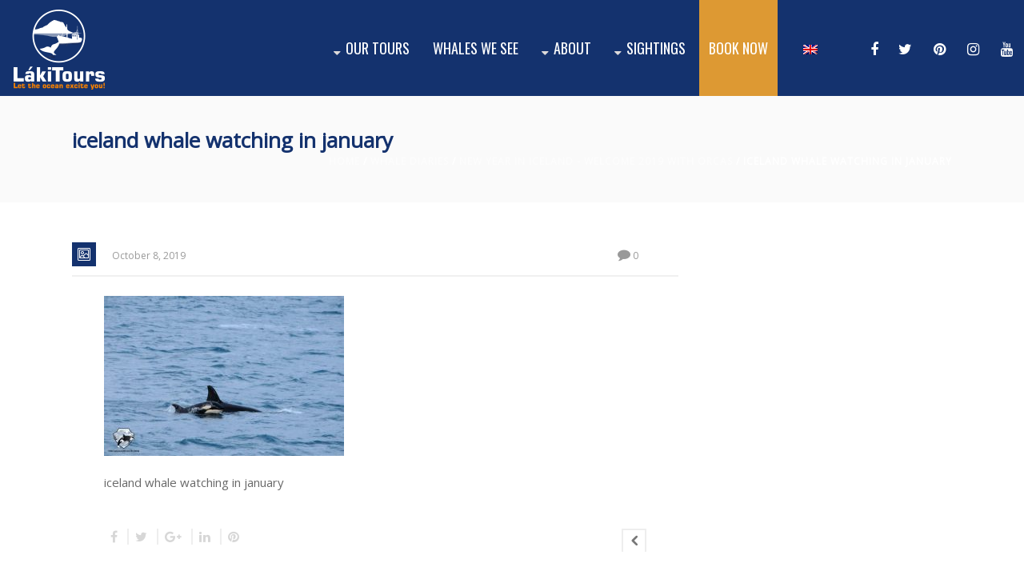

--- FILE ---
content_type: text/html; charset=UTF-8
request_url: https://lakitours.com/new-year-in-iceland-welcome-2019-with-orcas/iceland-whale-watching-in-january-2/
body_size: 18708
content:
<!DOCTYPE html>
<html  xmlns="https://www.w3.org/1999/xhtml" lang="en-US">
    <head>
        <meta charset="UTF-8" />
        <meta name="viewport" content="width=device-width, initial-scale=1.0, minimum-scale=1.0, maximum-scale=1.0, user-scalable=0" />

        <!--[if IE]>
        <meta http-equiv="X-UA-Compatible" content="IE=edge,chrome=1" />
        <![endif]-->

                  <link rel="shortcut icon" href="https://lakitours.com/wp-content/uploads/2016/12/favicon-laki.png"  />
        
        <link rel="alternate" type="application/rss+xml" title="lakitours.com RSS Feed" href="https://lakitours.com/feed/">
        <link rel="alternate" type="application/atom+xml" title="lakitours.com Atom Feed" href="https://lakitours.com/feed/atom/">
        <link rel="pingback" href="https://lakitours.com/xmlrpc.php">
         <!--[if lte IE 11]>
         <link rel='stylesheet' href='https://lakitours.com/wp-content/themes/ken/stylesheet/css/ie.css' />
         <![endif]-->

         <!--[if lte IE 9]>
         <script src="https://lakitours.com/wp-content/themes/ken/js/html5shiv.js" type="text/javascript"></script>
         <![endif]-->

         <!--[if lte IE 8]>
            <script type="text/javascript" src="https://lakitours.com/wp-content/themes/ken/js/respond.js"></script>
         <![endif]-->

        <script type="text/javascript" src="https://www.youtube.com/player_api"></script>
        <script type="text/javascript" src="https://f.vimeocdn.com/js/froogaloop2.min.js"></script>

         <script type="text/javascript">

          // Declare theme scripts namespace
          var ken = {};
          var php = {};

          var mk_theme_dir = "https://lakitours.com/wp-content/themes/ken",
          mk_captcha_url = "https://lakitours.com/wp-content/plugins/ken-core/includes/captcha/captcha.php",
          mk_captcha_check_url = "https://lakitours.com/wp-content/plugins/ken-core/includes/captcha/captcha-check.php",
          mk_theme_js_path = "https://lakitours.com/wp-content/themes/ken/js",
          mk_captcha_placeholder = "Enter Captcha",
          mk_captcha_invalid_txt = "Invalid. Try again.",
          mk_captcha_correct_txt = "Captcha correct.",
          mk_nav_res_width = 1120,
          mk_header_sticky = 1,
          mk_grid_width = 1140,
          mk_preloader_logo = "https://lakitours.com/wp-content/uploads/2016/12/preloader-logo.png",
          mk_header_padding = 10,
          mk_accent_color = "#14326e",
          mk_squeeze_header = 1,
          mk_logo_height = 100,
          mk_preloader_txt_color = "#000000",
          mk_preloader_bg_color = "#ffffff";
          mk_preloader_bar_color = "#14326e",
          mk_no_more_posts = "No More Posts";
          mk_header_structure = "standard";
          mk_boxed_header = "0";

           var mk_header_trans_offset = 0;
                   </script>

    <script type="text/javascript">var ajaxurl = "https://lakitours.com/wp-admin/admin-ajax.php"</script>                        <script>
                            /* You can add more configuration options to webfontloader by previously defining the WebFontConfig with your options */
                            if ( typeof WebFontConfig === "undefined" ) {
                                WebFontConfig = new Object();
                            }
                            WebFontConfig['google'] = {families: ['Open+Sans', 'Oswald:400']};

                            (function() {
                                var wf = document.createElement( 'script' );
                                wf.src = 'https://ajax.googleapis.com/ajax/libs/webfont/1.5.3/webfont.js';
                                wf.type = 'text/javascript';
                                wf.async = 'true';
                                var s = document.getElementsByTagName( 'script' )[0];
                                s.parentNode.insertBefore( wf, s );
                            })();
                        </script>
                    <meta name='robots' content='index, follow, max-image-preview:large, max-snippet:-1, max-video-preview:-1' />
	<style>img:is([sizes="auto" i], [sizes^="auto," i]) { contain-intrinsic-size: 3000px 1500px }</style>
	<link rel="alternate" hreflang="en" href="https://lakitours.com/new-year-in-iceland-welcome-2019-with-orcas/iceland-whale-watching-in-january-2/" />
<link rel="alternate" hreflang="fr" href="https://lakitours.com/iceland-whale-watching-in-january-2-2/?lang=fr" />
<link rel="alternate" hreflang="de" href="https://lakitours.com/iceland-whale-watching-in-january-2-2/?lang=de" />
<link rel="alternate" hreflang="x-default" href="https://lakitours.com/new-year-in-iceland-welcome-2019-with-orcas/iceland-whale-watching-in-january-2/" />

	<!-- This site is optimized with the Yoast SEO plugin v25.8 - https://yoast.com/wordpress/plugins/seo/ -->
	<title>iceland whale watching in january - lakitours.com</title>
	<link rel="canonical" href="https://lakitours.com/new-year-in-iceland-welcome-2019-with-orcas/iceland-whale-watching-in-january-2/" />
	<meta property="og:locale" content="en_US" />
	<meta property="og:type" content="article" />
	<meta property="og:title" content="iceland whale watching in january - lakitours.com" />
	<meta property="og:description" content="iceland whale watching in january" />
	<meta property="og:url" content="https://lakitours.com/new-year-in-iceland-welcome-2019-with-orcas/iceland-whale-watching-in-january-2/" />
	<meta property="og:site_name" content="lakitours.com" />
	<meta property="article:publisher" content="https://www.facebook.com/LakiToursWhaleWatching" />
	<meta property="article:modified_time" content="2019-10-08T11:31:37+00:00" />
	<meta property="og:image" content="https://lakitours.com/new-year-in-iceland-welcome-2019-with-orcas/iceland-whale-watching-in-january-2" />
	<meta property="og:image:width" content="2048" />
	<meta property="og:image:height" content="1360" />
	<meta property="og:image:type" content="image/jpeg" />
	<meta name="twitter:card" content="summary_large_image" />
	<meta name="twitter:site" content="@lakitours" />
	<script type="application/ld+json" class="yoast-schema-graph">{"@context":"https://schema.org","@graph":[{"@type":"WebPage","@id":"https://lakitours.com/new-year-in-iceland-welcome-2019-with-orcas/iceland-whale-watching-in-january-2/","url":"https://lakitours.com/new-year-in-iceland-welcome-2019-with-orcas/iceland-whale-watching-in-january-2/","name":"iceland whale watching in january - lakitours.com","isPartOf":{"@id":"https://lakitours.com/#website"},"primaryImageOfPage":{"@id":"https://lakitours.com/new-year-in-iceland-welcome-2019-with-orcas/iceland-whale-watching-in-january-2/#primaryimage"},"image":{"@id":"https://lakitours.com/new-year-in-iceland-welcome-2019-with-orcas/iceland-whale-watching-in-january-2/#primaryimage"},"thumbnailUrl":"https://lakitours.com/wp-content/uploads/2019/10/iceland-whale-watching-in-january.jpg","datePublished":"2019-10-08T11:31:08+00:00","dateModified":"2019-10-08T11:31:37+00:00","breadcrumb":{"@id":"https://lakitours.com/new-year-in-iceland-welcome-2019-with-orcas/iceland-whale-watching-in-january-2/#breadcrumb"},"inLanguage":"en-US","potentialAction":[{"@type":"ReadAction","target":["https://lakitours.com/new-year-in-iceland-welcome-2019-with-orcas/iceland-whale-watching-in-january-2/"]}]},{"@type":"ImageObject","inLanguage":"en-US","@id":"https://lakitours.com/new-year-in-iceland-welcome-2019-with-orcas/iceland-whale-watching-in-january-2/#primaryimage","url":"https://lakitours.com/wp-content/uploads/2019/10/iceland-whale-watching-in-january.jpg","contentUrl":"https://lakitours.com/wp-content/uploads/2019/10/iceland-whale-watching-in-january.jpg","width":2048,"height":1360,"caption":"iceland whale watching in january"},{"@type":"BreadcrumbList","@id":"https://lakitours.com/new-year-in-iceland-welcome-2019-with-orcas/iceland-whale-watching-in-january-2/#breadcrumb","itemListElement":[{"@type":"ListItem","position":1,"name":"Home","item":"https://lakitours.com/"},{"@type":"ListItem","position":2,"name":"New Year in Iceland &#8211; Welcome 2019 with ORCAS","item":"https://lakitours.com/new-year-in-iceland-welcome-2019-with-orcas/"},{"@type":"ListItem","position":3,"name":"iceland whale watching in january"}]},{"@type":"WebSite","@id":"https://lakitours.com/#website","url":"https://lakitours.com/","name":"lakitours.com","description":"Whale Watching Tours in Iceland","publisher":{"@id":"https://lakitours.com/#organization"},"potentialAction":[{"@type":"SearchAction","target":{"@type":"EntryPoint","urlTemplate":"https://lakitours.com/?s={search_term_string}"},"query-input":{"@type":"PropertyValueSpecification","valueRequired":true,"valueName":"search_term_string"}}],"inLanguage":"en-US"},{"@type":"Organization","@id":"https://lakitours.com/#organization","name":"Láki Tours","url":"https://lakitours.com/","logo":{"@type":"ImageObject","inLanguage":"en-US","@id":"https://lakitours.com/#/schema/logo/image/","url":"https://lakitours.com/wp-content/uploads/2016/12/laki-tours-logo-adal.png","contentUrl":"https://lakitours.com/wp-content/uploads/2016/12/laki-tours-logo-adal.png","width":139,"height":100,"caption":"Láki Tours"},"image":{"@id":"https://lakitours.com/#/schema/logo/image/"},"sameAs":["https://www.facebook.com/LakiToursWhaleWatching","https://x.com/lakitours","https://www.instagram.com/explore/locations/383529695/","https://www.pinterest.com/lakitours/","https://www.youtube.com/user/LakiTours"]}]}</script>
	<!-- / Yoast SEO plugin. -->


<link rel='dns-prefetch' href='//cdnjs.cloudflare.com' />
<link rel='dns-prefetch' href='//maxcdn.bootstrapcdn.com' />

<link rel="alternate" type="application/rss+xml" title="lakitours.com &raquo; Feed" href="https://lakitours.com/feed/" />
		<!-- This site uses the Google Analytics by MonsterInsights plugin v9.7.0 - Using Analytics tracking - https://www.monsterinsights.com/ -->
							<script src="//www.googletagmanager.com/gtag/js?id=G-QQR62V912E"  data-cfasync="false" data-wpfc-render="false" type="text/javascript" async></script>
			<script data-cfasync="false" data-wpfc-render="false" type="text/javascript">
				var mi_version = '9.7.0';
				var mi_track_user = true;
				var mi_no_track_reason = '';
								var MonsterInsightsDefaultLocations = {"page_location":"https:\/\/lakitours.com\/new-year-in-iceland-welcome-2019-with-orcas\/iceland-whale-watching-in-january-2\/"};
								if ( typeof MonsterInsightsPrivacyGuardFilter === 'function' ) {
					var MonsterInsightsLocations = (typeof MonsterInsightsExcludeQuery === 'object') ? MonsterInsightsPrivacyGuardFilter( MonsterInsightsExcludeQuery ) : MonsterInsightsPrivacyGuardFilter( MonsterInsightsDefaultLocations );
				} else {
					var MonsterInsightsLocations = (typeof MonsterInsightsExcludeQuery === 'object') ? MonsterInsightsExcludeQuery : MonsterInsightsDefaultLocations;
				}

								var disableStrs = [
										'ga-disable-G-QQR62V912E',
									];

				/* Function to detect opted out users */
				function __gtagTrackerIsOptedOut() {
					for (var index = 0; index < disableStrs.length; index++) {
						if (document.cookie.indexOf(disableStrs[index] + '=true') > -1) {
							return true;
						}
					}

					return false;
				}

				/* Disable tracking if the opt-out cookie exists. */
				if (__gtagTrackerIsOptedOut()) {
					for (var index = 0; index < disableStrs.length; index++) {
						window[disableStrs[index]] = true;
					}
				}

				/* Opt-out function */
				function __gtagTrackerOptout() {
					for (var index = 0; index < disableStrs.length; index++) {
						document.cookie = disableStrs[index] + '=true; expires=Thu, 31 Dec 2099 23:59:59 UTC; path=/';
						window[disableStrs[index]] = true;
					}
				}

				if ('undefined' === typeof gaOptout) {
					function gaOptout() {
						__gtagTrackerOptout();
					}
				}
								window.dataLayer = window.dataLayer || [];

				window.MonsterInsightsDualTracker = {
					helpers: {},
					trackers: {},
				};
				if (mi_track_user) {
					function __gtagDataLayer() {
						dataLayer.push(arguments);
					}

					function __gtagTracker(type, name, parameters) {
						if (!parameters) {
							parameters = {};
						}

						if (parameters.send_to) {
							__gtagDataLayer.apply(null, arguments);
							return;
						}

						if (type === 'event') {
														parameters.send_to = monsterinsights_frontend.v4_id;
							var hookName = name;
							if (typeof parameters['event_category'] !== 'undefined') {
								hookName = parameters['event_category'] + ':' + name;
							}

							if (typeof MonsterInsightsDualTracker.trackers[hookName] !== 'undefined') {
								MonsterInsightsDualTracker.trackers[hookName](parameters);
							} else {
								__gtagDataLayer('event', name, parameters);
							}
							
						} else {
							__gtagDataLayer.apply(null, arguments);
						}
					}

					__gtagTracker('js', new Date());
					__gtagTracker('set', {
						'developer_id.dZGIzZG': true,
											});
					if ( MonsterInsightsLocations.page_location ) {
						__gtagTracker('set', MonsterInsightsLocations);
					}
										__gtagTracker('config', 'G-QQR62V912E', {"forceSSL":"true"} );
										window.gtag = __gtagTracker;										(function () {
						/* https://developers.google.com/analytics/devguides/collection/analyticsjs/ */
						/* ga and __gaTracker compatibility shim. */
						var noopfn = function () {
							return null;
						};
						var newtracker = function () {
							return new Tracker();
						};
						var Tracker = function () {
							return null;
						};
						var p = Tracker.prototype;
						p.get = noopfn;
						p.set = noopfn;
						p.send = function () {
							var args = Array.prototype.slice.call(arguments);
							args.unshift('send');
							__gaTracker.apply(null, args);
						};
						var __gaTracker = function () {
							var len = arguments.length;
							if (len === 0) {
								return;
							}
							var f = arguments[len - 1];
							if (typeof f !== 'object' || f === null || typeof f.hitCallback !== 'function') {
								if ('send' === arguments[0]) {
									var hitConverted, hitObject = false, action;
									if ('event' === arguments[1]) {
										if ('undefined' !== typeof arguments[3]) {
											hitObject = {
												'eventAction': arguments[3],
												'eventCategory': arguments[2],
												'eventLabel': arguments[4],
												'value': arguments[5] ? arguments[5] : 1,
											}
										}
									}
									if ('pageview' === arguments[1]) {
										if ('undefined' !== typeof arguments[2]) {
											hitObject = {
												'eventAction': 'page_view',
												'page_path': arguments[2],
											}
										}
									}
									if (typeof arguments[2] === 'object') {
										hitObject = arguments[2];
									}
									if (typeof arguments[5] === 'object') {
										Object.assign(hitObject, arguments[5]);
									}
									if ('undefined' !== typeof arguments[1].hitType) {
										hitObject = arguments[1];
										if ('pageview' === hitObject.hitType) {
											hitObject.eventAction = 'page_view';
										}
									}
									if (hitObject) {
										action = 'timing' === arguments[1].hitType ? 'timing_complete' : hitObject.eventAction;
										hitConverted = mapArgs(hitObject);
										__gtagTracker('event', action, hitConverted);
									}
								}
								return;
							}

							function mapArgs(args) {
								var arg, hit = {};
								var gaMap = {
									'eventCategory': 'event_category',
									'eventAction': 'event_action',
									'eventLabel': 'event_label',
									'eventValue': 'event_value',
									'nonInteraction': 'non_interaction',
									'timingCategory': 'event_category',
									'timingVar': 'name',
									'timingValue': 'value',
									'timingLabel': 'event_label',
									'page': 'page_path',
									'location': 'page_location',
									'title': 'page_title',
									'referrer' : 'page_referrer',
								};
								for (arg in args) {
																		if (!(!args.hasOwnProperty(arg) || !gaMap.hasOwnProperty(arg))) {
										hit[gaMap[arg]] = args[arg];
									} else {
										hit[arg] = args[arg];
									}
								}
								return hit;
							}

							try {
								f.hitCallback();
							} catch (ex) {
							}
						};
						__gaTracker.create = newtracker;
						__gaTracker.getByName = newtracker;
						__gaTracker.getAll = function () {
							return [];
						};
						__gaTracker.remove = noopfn;
						__gaTracker.loaded = true;
						window['__gaTracker'] = __gaTracker;
					})();
									} else {
										console.log("");
					(function () {
						function __gtagTracker() {
							return null;
						}

						window['__gtagTracker'] = __gtagTracker;
						window['gtag'] = __gtagTracker;
					})();
									}
			</script>
			
							<!-- / Google Analytics by MonsterInsights -->
		<link rel='stylesheet' id='theme-styles-blessed1-css' href='https://lakitours.com/wp-content/themes/ken/stylesheet/css/styles-blessed1.min.css' type='text/css' media='all' />
<link rel='stylesheet' id='theme-styles-css' href='https://lakitours.com/wp-content/themes/ken/stylesheet/css/styles.min.css' type='text/css' media='all' />
<link rel='stylesheet' id='theme-icons-css' href='https://lakitours.com/wp-content/themes/ken/stylesheet/css/theme-font-icons.min.css' type='text/css' media='all' />
<style id='wp-emoji-styles-inline-css' type='text/css'>

	img.wp-smiley, img.emoji {
		display: inline !important;
		border: none !important;
		box-shadow: none !important;
		height: 1em !important;
		width: 1em !important;
		margin: 0 0.07em !important;
		vertical-align: -0.1em !important;
		background: none !important;
		padding: 0 !important;
	}
</style>
<link rel='stylesheet' id='wp-block-library-css' href='https://lakitours.com/wp-includes/css/dist/block-library/style.min.css' type='text/css' media='all' />
<style id='classic-theme-styles-inline-css' type='text/css'>
/*! This file is auto-generated */
.wp-block-button__link{color:#fff;background-color:#32373c;border-radius:9999px;box-shadow:none;text-decoration:none;padding:calc(.667em + 2px) calc(1.333em + 2px);font-size:1.125em}.wp-block-file__button{background:#32373c;color:#fff;text-decoration:none}
</style>
<style id='global-styles-inline-css' type='text/css'>
:root{--wp--preset--aspect-ratio--square: 1;--wp--preset--aspect-ratio--4-3: 4/3;--wp--preset--aspect-ratio--3-4: 3/4;--wp--preset--aspect-ratio--3-2: 3/2;--wp--preset--aspect-ratio--2-3: 2/3;--wp--preset--aspect-ratio--16-9: 16/9;--wp--preset--aspect-ratio--9-16: 9/16;--wp--preset--color--black: #000000;--wp--preset--color--cyan-bluish-gray: #abb8c3;--wp--preset--color--white: #ffffff;--wp--preset--color--pale-pink: #f78da7;--wp--preset--color--vivid-red: #cf2e2e;--wp--preset--color--luminous-vivid-orange: #ff6900;--wp--preset--color--luminous-vivid-amber: #fcb900;--wp--preset--color--light-green-cyan: #7bdcb5;--wp--preset--color--vivid-green-cyan: #00d084;--wp--preset--color--pale-cyan-blue: #8ed1fc;--wp--preset--color--vivid-cyan-blue: #0693e3;--wp--preset--color--vivid-purple: #9b51e0;--wp--preset--gradient--vivid-cyan-blue-to-vivid-purple: linear-gradient(135deg,rgba(6,147,227,1) 0%,rgb(155,81,224) 100%);--wp--preset--gradient--light-green-cyan-to-vivid-green-cyan: linear-gradient(135deg,rgb(122,220,180) 0%,rgb(0,208,130) 100%);--wp--preset--gradient--luminous-vivid-amber-to-luminous-vivid-orange: linear-gradient(135deg,rgba(252,185,0,1) 0%,rgba(255,105,0,1) 100%);--wp--preset--gradient--luminous-vivid-orange-to-vivid-red: linear-gradient(135deg,rgba(255,105,0,1) 0%,rgb(207,46,46) 100%);--wp--preset--gradient--very-light-gray-to-cyan-bluish-gray: linear-gradient(135deg,rgb(238,238,238) 0%,rgb(169,184,195) 100%);--wp--preset--gradient--cool-to-warm-spectrum: linear-gradient(135deg,rgb(74,234,220) 0%,rgb(151,120,209) 20%,rgb(207,42,186) 40%,rgb(238,44,130) 60%,rgb(251,105,98) 80%,rgb(254,248,76) 100%);--wp--preset--gradient--blush-light-purple: linear-gradient(135deg,rgb(255,206,236) 0%,rgb(152,150,240) 100%);--wp--preset--gradient--blush-bordeaux: linear-gradient(135deg,rgb(254,205,165) 0%,rgb(254,45,45) 50%,rgb(107,0,62) 100%);--wp--preset--gradient--luminous-dusk: linear-gradient(135deg,rgb(255,203,112) 0%,rgb(199,81,192) 50%,rgb(65,88,208) 100%);--wp--preset--gradient--pale-ocean: linear-gradient(135deg,rgb(255,245,203) 0%,rgb(182,227,212) 50%,rgb(51,167,181) 100%);--wp--preset--gradient--electric-grass: linear-gradient(135deg,rgb(202,248,128) 0%,rgb(113,206,126) 100%);--wp--preset--gradient--midnight: linear-gradient(135deg,rgb(2,3,129) 0%,rgb(40,116,252) 100%);--wp--preset--font-size--small: 13px;--wp--preset--font-size--medium: 20px;--wp--preset--font-size--large: 36px;--wp--preset--font-size--x-large: 42px;--wp--preset--spacing--20: 0.44rem;--wp--preset--spacing--30: 0.67rem;--wp--preset--spacing--40: 1rem;--wp--preset--spacing--50: 1.5rem;--wp--preset--spacing--60: 2.25rem;--wp--preset--spacing--70: 3.38rem;--wp--preset--spacing--80: 5.06rem;--wp--preset--shadow--natural: 6px 6px 9px rgba(0, 0, 0, 0.2);--wp--preset--shadow--deep: 12px 12px 50px rgba(0, 0, 0, 0.4);--wp--preset--shadow--sharp: 6px 6px 0px rgba(0, 0, 0, 0.2);--wp--preset--shadow--outlined: 6px 6px 0px -3px rgba(255, 255, 255, 1), 6px 6px rgba(0, 0, 0, 1);--wp--preset--shadow--crisp: 6px 6px 0px rgba(0, 0, 0, 1);}:where(.is-layout-flex){gap: 0.5em;}:where(.is-layout-grid){gap: 0.5em;}body .is-layout-flex{display: flex;}.is-layout-flex{flex-wrap: wrap;align-items: center;}.is-layout-flex > :is(*, div){margin: 0;}body .is-layout-grid{display: grid;}.is-layout-grid > :is(*, div){margin: 0;}:where(.wp-block-columns.is-layout-flex){gap: 2em;}:where(.wp-block-columns.is-layout-grid){gap: 2em;}:where(.wp-block-post-template.is-layout-flex){gap: 1.25em;}:where(.wp-block-post-template.is-layout-grid){gap: 1.25em;}.has-black-color{color: var(--wp--preset--color--black) !important;}.has-cyan-bluish-gray-color{color: var(--wp--preset--color--cyan-bluish-gray) !important;}.has-white-color{color: var(--wp--preset--color--white) !important;}.has-pale-pink-color{color: var(--wp--preset--color--pale-pink) !important;}.has-vivid-red-color{color: var(--wp--preset--color--vivid-red) !important;}.has-luminous-vivid-orange-color{color: var(--wp--preset--color--luminous-vivid-orange) !important;}.has-luminous-vivid-amber-color{color: var(--wp--preset--color--luminous-vivid-amber) !important;}.has-light-green-cyan-color{color: var(--wp--preset--color--light-green-cyan) !important;}.has-vivid-green-cyan-color{color: var(--wp--preset--color--vivid-green-cyan) !important;}.has-pale-cyan-blue-color{color: var(--wp--preset--color--pale-cyan-blue) !important;}.has-vivid-cyan-blue-color{color: var(--wp--preset--color--vivid-cyan-blue) !important;}.has-vivid-purple-color{color: var(--wp--preset--color--vivid-purple) !important;}.has-black-background-color{background-color: var(--wp--preset--color--black) !important;}.has-cyan-bluish-gray-background-color{background-color: var(--wp--preset--color--cyan-bluish-gray) !important;}.has-white-background-color{background-color: var(--wp--preset--color--white) !important;}.has-pale-pink-background-color{background-color: var(--wp--preset--color--pale-pink) !important;}.has-vivid-red-background-color{background-color: var(--wp--preset--color--vivid-red) !important;}.has-luminous-vivid-orange-background-color{background-color: var(--wp--preset--color--luminous-vivid-orange) !important;}.has-luminous-vivid-amber-background-color{background-color: var(--wp--preset--color--luminous-vivid-amber) !important;}.has-light-green-cyan-background-color{background-color: var(--wp--preset--color--light-green-cyan) !important;}.has-vivid-green-cyan-background-color{background-color: var(--wp--preset--color--vivid-green-cyan) !important;}.has-pale-cyan-blue-background-color{background-color: var(--wp--preset--color--pale-cyan-blue) !important;}.has-vivid-cyan-blue-background-color{background-color: var(--wp--preset--color--vivid-cyan-blue) !important;}.has-vivid-purple-background-color{background-color: var(--wp--preset--color--vivid-purple) !important;}.has-black-border-color{border-color: var(--wp--preset--color--black) !important;}.has-cyan-bluish-gray-border-color{border-color: var(--wp--preset--color--cyan-bluish-gray) !important;}.has-white-border-color{border-color: var(--wp--preset--color--white) !important;}.has-pale-pink-border-color{border-color: var(--wp--preset--color--pale-pink) !important;}.has-vivid-red-border-color{border-color: var(--wp--preset--color--vivid-red) !important;}.has-luminous-vivid-orange-border-color{border-color: var(--wp--preset--color--luminous-vivid-orange) !important;}.has-luminous-vivid-amber-border-color{border-color: var(--wp--preset--color--luminous-vivid-amber) !important;}.has-light-green-cyan-border-color{border-color: var(--wp--preset--color--light-green-cyan) !important;}.has-vivid-green-cyan-border-color{border-color: var(--wp--preset--color--vivid-green-cyan) !important;}.has-pale-cyan-blue-border-color{border-color: var(--wp--preset--color--pale-cyan-blue) !important;}.has-vivid-cyan-blue-border-color{border-color: var(--wp--preset--color--vivid-cyan-blue) !important;}.has-vivid-purple-border-color{border-color: var(--wp--preset--color--vivid-purple) !important;}.has-vivid-cyan-blue-to-vivid-purple-gradient-background{background: var(--wp--preset--gradient--vivid-cyan-blue-to-vivid-purple) !important;}.has-light-green-cyan-to-vivid-green-cyan-gradient-background{background: var(--wp--preset--gradient--light-green-cyan-to-vivid-green-cyan) !important;}.has-luminous-vivid-amber-to-luminous-vivid-orange-gradient-background{background: var(--wp--preset--gradient--luminous-vivid-amber-to-luminous-vivid-orange) !important;}.has-luminous-vivid-orange-to-vivid-red-gradient-background{background: var(--wp--preset--gradient--luminous-vivid-orange-to-vivid-red) !important;}.has-very-light-gray-to-cyan-bluish-gray-gradient-background{background: var(--wp--preset--gradient--very-light-gray-to-cyan-bluish-gray) !important;}.has-cool-to-warm-spectrum-gradient-background{background: var(--wp--preset--gradient--cool-to-warm-spectrum) !important;}.has-blush-light-purple-gradient-background{background: var(--wp--preset--gradient--blush-light-purple) !important;}.has-blush-bordeaux-gradient-background{background: var(--wp--preset--gradient--blush-bordeaux) !important;}.has-luminous-dusk-gradient-background{background: var(--wp--preset--gradient--luminous-dusk) !important;}.has-pale-ocean-gradient-background{background: var(--wp--preset--gradient--pale-ocean) !important;}.has-electric-grass-gradient-background{background: var(--wp--preset--gradient--electric-grass) !important;}.has-midnight-gradient-background{background: var(--wp--preset--gradient--midnight) !important;}.has-small-font-size{font-size: var(--wp--preset--font-size--small) !important;}.has-medium-font-size{font-size: var(--wp--preset--font-size--medium) !important;}.has-large-font-size{font-size: var(--wp--preset--font-size--large) !important;}.has-x-large-font-size{font-size: var(--wp--preset--font-size--x-large) !important;}
:where(.wp-block-post-template.is-layout-flex){gap: 1.25em;}:where(.wp-block-post-template.is-layout-grid){gap: 1.25em;}
:where(.wp-block-columns.is-layout-flex){gap: 2em;}:where(.wp-block-columns.is-layout-grid){gap: 2em;}
:root :where(.wp-block-pullquote){font-size: 1.5em;line-height: 1.6;}
</style>
<link rel='stylesheet' id='cff-css' href='https://lakitours.com/wp-content/plugins/custom-facebook-feed/assets/css/cff-style.min.css' type='text/css' media='all' />
<link rel='stylesheet' id='sb-font-awesome-css' href='https://maxcdn.bootstrapcdn.com/font-awesome/4.7.0/css/font-awesome.min.css' type='text/css' media='all' />
<link rel='stylesheet' id='wpml-legacy-horizontal-list-0-css' href='https://lakitours.com/wp-content/plugins/sitepress-multilingual-cms/templates/language-switchers/legacy-list-horizontal/style.min.css' type='text/css' media='all' />
<link rel='stylesheet' id='wpml-menu-item-0-css' href='https://lakitours.com/wp-content/plugins/sitepress-multilingual-cms/templates/language-switchers/menu-item/style.min.css' type='text/css' media='all' />
<link rel='stylesheet' id='theme-options-css' href='https://lakitours.com/wp-content/uploads/mk_assets/theme-options-production.css' type='text/css' media='all' />
<link rel='stylesheet' id='mk-style-css' href='https://lakitours.com/wp-content/themes/ken-child/style.css' type='text/css' media='all' />
<link rel='stylesheet' id='theme-dynamic-styles-css' href='https://lakitours.com/wp-content/themes/ken/custom.css' type='text/css' media='all' />
<style id='theme-dynamic-styles-inline-css' type='text/css'>
body,.theme-main-wrapper { background-color:#ffffff;background-repeat:repeat;background-position:right bottom;background-attachment:scroll; } .mk-header-toolbar{ background-color:#eeeeee;background-repeat:repeat;background-position:right bottom;background-attachment:scroll; } #mk-header, .mk-secondary-header { background-color:#14326e;background-repeat:repeat;background-position:right bottom;background-attachment:scroll; } .theme-main-wrapper:not(.vertical-header) #mk-header.transparent-header.light-header-skin, .theme-main-wrapper:not(.vertical-header) #mk-header.transparent-header.dark-header-skin{ border-top:none !important; background:transparent !important; } .theme-main-wrapper:not(.vertical-header) .sticky-header.sticky-header-padding { padding-top:120px; } .sticky-header-padding { background-color:#14326e; } #mk-header.transparent-header-sticky, #mk-header.sticky-header:not(.transparent-header) { } #mk-page-title { padding:40px 0; } #mk-page-title .mk-page-heading{ font-size:22px; color:#14326e; ; ; } #mk-breadcrumbs { line-height:22px; } #mk-page-title .mk-page-title-bg { background-color:#fafafa;background-repeat:repeat;background-position:right bottom;; height:100%; width:100%; top:0; left:0; transform:translateZ(0); -webkit-transform:translateZ(0); } .page-master-holder { position:relative; } .background-img--page { background-color:#ffffff;background-repeat:repeat;background-position:right bottom; height:100%; width:100%; position:absolute; top:0; left:0; transform:translateZ(0); -webkit-transform:translateZ(0); z-index:-1; } #mk-footer{ background-color:#d1d1d1;background-repeat:repeat;background-position:right bottom;background-attachment:scroll; } @font-face { font-family:'ArtbeesWPTokens'; src:url('https://lakitours.com/wp-content/themes/ken/stylesheet/artbees-icons/ArtbeesWPTokens.eot'); src:url('https://lakitours.com/wp-content/themes/ken/stylesheet/artbees-icons/ArtbeesWPTokens.eot?#iefix') format('embedded-opentype'), url('https://lakitours.com/wp-content/themes/ken/stylesheet/artbees-icons/ArtbeesWPTokens.woff') format('woff'), url('https://lakitours.com/wp-content/themes/ken/stylesheet/artbees-icons/ArtbeesWPTokens.ttf') format('truetype'), url('https://lakitours.com/wp-content/themes/ken/stylesheet/artbees-icons/ArtbeesWPTokens.svg#ArtbeesWPTokens') format('svg'); font-weight:400; font-style:normal; } @font-face { font-family:'FontAwesome'; src:url('https://lakitours.com/wp-content/themes/ken/stylesheet/awesome-icons/fontawesome-webfont.eot?v=4.2'); src:url('https://lakitours.com/wp-content/themes/ken/stylesheet/awesome-icons/fontawesome-webfont.eot?#iefix&v=4.2') format('embedded-opentype'), url('https://lakitours.com/wp-content/themes/ken/stylesheet/awesome-icons/fontawesome-webfont.woff?v=4.2') format('woff'), url('https://lakitours.com/wp-content/themes/ken/stylesheet/awesome-icons/fontawesome-webfont.ttf?v=4.2') format('truetype'), url('https://lakitours.com/wp-content/themes/ken/stylesheet/awesome-icons/fontawesome-webfont.svg#FontAwesome') format('svg');; font-weight:normal; font-style:normal; } @font-face { font-family:'star'; src:url('https://lakitours.com/wp-content/themes/ken/stylesheet/woocommerce-fonts/star.eot'); src:url('../woocommerce-fonts/star.eot?#iefix') format('embedded-opentype'), url('../woocommerce-fonts/star.woff') format('woff'), url('../woocommerce-fonts/star.ttf') format('truetype'), url('../woocommerce-fonts/star.svg#star') format('svg'); font-weight:normal; font-style:normal; } @font-face { font-family:'WooCommerce'; src:url('https://lakitours.com/wp-content/themes/ken/stylesheet/woocommerce-fonts/WooCommerce.eot'); src:url('https://lakitours.com/wp-content/themes/ken/stylesheet/woocommerce-fonts/WooCommerce.eot?#iefix') format('embedded-opentype'), url('https://lakitours.com/wp-content/themes/ken/stylesheet/woocommerce-fonts/WooCommerce.woff') format('woff'), url('https://lakitours.com/wp-content/themes/ken/stylesheet/woocommerce-fonts/WooCommerce.ttf') format('truetype'), url('https://lakitours.com/wp-content/themes/ken/stylesheet/woocommerce-fonts/WooCommerce.svg#WooCommerce') format('svg'); font-weight:normal; font-style:normal; } @font-face { font-family:'Flaticon'; src:url('https://lakitours.com/wp-content/themes/ken/stylesheet/line-icon-set/flaticon.eot'); src:url('https://lakitours.com/wp-content/themes/ken/stylesheet/line-icon-set/flaticon.eot#iefix') format('embedded-opentype'), url('https://lakitours.com/wp-content/themes/ken/stylesheet/line-icon-set/flaticon.woff') format('woff'), url('https://lakitours.com/wp-content/themes/ken/stylesheet/line-icon-set/flaticon.ttf') format('truetype'), url('https://lakitours.com/wp-content/themes/ken/stylesheet/line-icon-set/flaticon.svg') format('svg'); font-weight:normal; font-style:normal; } @font-face { font-family:'Pe-icon-line'; src:url('https://lakitours.com/wp-content/themes/ken/stylesheet/pe-line-icons/Pe-icon-line.eot?lqevop'); src:url('https://lakitours.com/wp-content/themes/ken/stylesheet/pe-line-icons/Pe-icon-line.eot?#iefixlqevop') format('embedded-opentype'), url('https://lakitours.com/wp-content/themes/ken/stylesheet/pe-line-icons/Pe-icon-line.woff?lqevop') format('woff'), url('https://lakitours.com/wp-content/themes/ken/stylesheet/pe-line-icons/Pe-icon-line.ttf?lqevop') format('truetype'), url('https://lakitours.com/wp-content/themes/ken/stylesheet/pe-line-icons/Pe-icon-line.svg?lqevop#Pe-icon-line') format('svg'); font-weight:normal; font-style:normal; } #mk-main-navigation > ul > li.menu-item > a{ padding:0px 15px !important;} .mk-love-holder {display:none;} .mk-love-holder i {display:none;} .mk-love-this span {display:none;} .vc_column_container>.vc_column-inner { width:90% !important; } #mk-main-navigation #menu-item-29 a{ background-color:#dd9933; padding-right:15px; padding-left:15px; } .header-sticky-ready #mk-main-navigation #menu-item-29 a{ margin-top:2px; line-height:30px; height:30px; } #mk-main-navigation #menu-item-29 { padding-right:15px; } .main-navigation-ul #menu-item-29.current-menu-item > a.menu-item-link{ color:#fff; } .header-sticky-ready .main-navigation-ul #menu-item-29 { color:#fff; } .header-sticky-ready .main-navigation-ul #menu-item-29.menu-item > a.menu-item-link:hover, .main-navigation-ul #menu-item-29 { color:#dbe2e4; } .mk-edge-slider .mk-edge-title { font-size:70px; font-weight:bolder; } .mk-edge-slider .mk-edge-desc, .mk-tab-slider .mk-edge-desc { font-weight:600; font-size:30px; line-height:37px; } .widget_contact_info ul li span { display:inline-block; line-height:18px; vertical-align:middle; font-size:14px; color:#151514; } .widget_contact_info ul li { position:relative; display:block; margin:0 0 9px; padding:0 0 0 40px; line-height:30px; color:#151514; font-weight:bold; } .widget_contact_info ul li i { line-height:28px; font-size:19px; height:28px; width:16px; } .theme-main-wrapper:not(.vertical-header) .sticky-header.sticky-header-padding { padding-top:35px; } p { font-size:15px; color:#696969; line-height:26px; } h4 { font-size:20px; font-weight:300; } #mk-main-navigation>ul li.menu-item a.menu-item-link i { font-size:15px; color:#dddada; } .mk-gallery.grid-style .gallery-meta, .mk-gallery.masonry-style .gallery-meta { display:none; } #mk-page-title .mk-page-heading { font-size:22px; font-weight:bold; color:#14326e; } .mk-tabs.style3-tabs .mk-tabs-tabs li a { height:100%; font-weight:600!important; color:#3f3f3f; font-size:13px; } .mobile_booknow{ color:#fff; background-color:#be1414; width:100px; float:right; text-align:center; padding:20px 20px; margin-top:20px; cursor:pointer; } .mobile_booknow a{ color:#fff; font-size:20px; font-weight:bold; } @media(max-width:768px) { #mk-page-title { margin-top:0px !important; } .show_mobile{ display:block; } } @media(max-width:767px) { .mobile_booknow{ margin-right:50px; } } @media(max-width:430px) { .mobile_booknow{ margin-right:20px; padding:15px 15px; } .mobile_booknow a { color:#fff; font-size:13px; font-weight:bold; } } @media(max-width:365px) { .mobile_booknow { color:#fff; background-color:#be1414; width:80px; float:right; text-align:center; padding:13px 13px; margin-top:20px; cursor:pointer; } .mobile_booknow a { color:#fff; font-size:13px; font-weight:bold; } } @media(max-width:345px) { .mobile_booknow { color:#fff; background-color:#be1414; width:65px; float:right; text-align:center; padding:10px 10px; margin-top:20px; cursor:pointer; margin-right:10px; } .mobile_booknow a { color:#fff; font-size:12px; font-weight:bold; } } @media(max-width:1120px) { .show_mobile{ display:block; } } @media(min-width:1121px) { .show_mobile{ display:none; } } #mk-page-title .mk-page-heading { font-size:26px; font-weight:bold; color:#14326e; } .mce-panel.mce-menu { z-index:1000000000000 !important; } .menu-klasi li { font-size:15px; font-weight:600; display:inline-block; border:none; border-radius:none !important; } .widget_nav_menu ul li { border:none !important; } .widget_nav_menu ul.menu { border:none !important; } .menu-klasi, .menu-klasi li { align-content:center; padding:10px !important; text-align:center !important; } .widget { margin-bottom:-20px !important; } table.responsive { width:100%; border-collapse:collapse; border-width:1px; border-color:#000; border-style:solid; border-bottom:solid; border-right:solid; color:#000000; } table.responsive td, table.responsive th { border-width:1px; border-color:#565554; border-style:solid; padding:2px; } table.responsive thead { background-color:#eeeeee; } @media (min-width:769px){ #mk-page-title { margin-top:85px !important; } }
</style>
<script type="text/javascript" id="jquery-core-js-extra">
/* <![CDATA[ */
var SDT_DATA = {"ajaxurl":"https:\/\/lakitours.com\/wp-admin\/admin-ajax.php","siteUrl":"https:\/\/lakitours.com\/","pluginsUrl":"https:\/\/lakitours.com\/wp-content\/plugins","isAdmin":""};
/* ]]> */
</script>
<script type="text/javascript" src="https://lakitours.com/wp-includes/js/jquery/jquery.min.js" id="jquery-core-js"></script>
<script type="text/javascript" src="https://lakitours.com/wp-includes/js/jquery/jquery-migrate.min.js" id="jquery-migrate-js"></script>
<script type="text/javascript" src="https://lakitours.com/wp-content/plugins/google-analytics-for-wordpress/assets/js/frontend-gtag.min.js" id="monsterinsights-frontend-script-js" async="async" data-wp-strategy="async"></script>
<script data-cfasync="false" data-wpfc-render="false" type="text/javascript" id='monsterinsights-frontend-script-js-extra'>/* <![CDATA[ */
var monsterinsights_frontend = {"js_events_tracking":"true","download_extensions":"doc,pdf,ppt,zip,xls,docx,pptx,xlsx","inbound_paths":"[]","home_url":"https:\/\/lakitours.com","hash_tracking":"false","v4_id":"G-QQR62V912E"};/* ]]> */
</script>
<script type="text/javascript" src="//cdnjs.cloudflare.com/ajax/libs/jquery-easing/1.4.1/jquery.easing.min.js" id="jquery-easing-js"></script>
<script></script><link rel="https://api.w.org/" href="https://lakitours.com/wp-json/" /><link rel="alternate" title="JSON" type="application/json" href="https://lakitours.com/wp-json/wp/v2/media/5177" /><link rel="EditURI" type="application/rsd+xml" title="RSD" href="https://lakitours.com/xmlrpc.php?rsd" />
<meta name="generator" content="WordPress 6.8.3" />
<link rel='shortlink' href='https://lakitours.com/?p=5177' />
<link rel="alternate" title="oEmbed (JSON)" type="application/json+oembed" href="https://lakitours.com/wp-json/oembed/1.0/embed?url=https%3A%2F%2Flakitours.com%2Fnew-year-in-iceland-welcome-2019-with-orcas%2Ficeland-whale-watching-in-january-2%2F" />
<link rel="alternate" title="oEmbed (XML)" type="text/xml+oembed" href="https://lakitours.com/wp-json/oembed/1.0/embed?url=https%3A%2F%2Flakitours.com%2Fnew-year-in-iceland-welcome-2019-with-orcas%2Ficeland-whale-watching-in-january-2%2F&#038;format=xml" />
<meta name="generator" content="WPML ver:4.7.6 stt:1,4,3,26;" />
<!-- start Simple Custom CSS and JS -->
<style type="text/css">
/* Add your CSS code here.

For example:
.example {
    color: red;
}

For brushing up on your CSS knowledge, check out http://www.w3schools.com/css/css_syntax.asp

End of comment */ 
.year_filter label {
	color: red;
}</style>
<!-- end Simple Custom CSS and JS -->
<!-- start Simple Custom CSS and JS -->
<style type="text/css">
/* Add your CSS code here.

For example:
.example {
    color: red;
}

For brushing up on your CSS knowledge, check out http://www.w3schools.com/css/css_syntax.asp

End of comment */ 
/* custom css == start */
.tzcontainer_main{max-width: 1140px;margin: 0 auto;}
.tzcontainer{padding: 15px;}
.item{}
.item h4{margin-bottom: 15px;font-size: 24px;}
.item .tztable{width: 100%;max-width: 100%;margin-bottom: 30px;}
.item .tztable table{width: 100%;max-width: 100%;}
.tztable table.dataTable tbody th,.tztable table.dataTable tbody td{
    font-size: 14px;
    padding: 5px !important;
    font-weight: 600;
    color: #1c1b1b;
}
.tztable table.dataTable thead th,.tztable table.dataTable thead td{
    font-size: 14px;
    padding: 5px !important;
    font-weight: 600;
    color: #1c1b1b;
}
/* .tztable table.dataTable tbody td a img{width:16px;height:16px;} */
.tztable #supsystic-table-1 thead th.sorting_disabled{display: none;}
.tztable table.dataTable thead th, table.dataTable thead td{border:0 none;}
.tztable .supsystic-table.lightboxImg tbody > tr:first-child{background: #2DAEC0;}
.tztable .supsystic-table.lightboxImg tbody > tr:first-child td{color:#FFF;border-right:1px solid #2DAEC0;}
.tztable .supsystic-table.lightboxImg tbody > tr:first-child td:first-child{font-weight: bold;}
/*.tztable .supsystic-table.lightboxImg tbody > tr:nth-child(3) td:not(:nth-child(1)){
    padding: 0 !important;
    text-align: center;
    line-height: 10px;
}*/
.tztable .supsystic-table.lightboxImg tbody > tr:nth-child(3){background: #2DAEC0;}
.tztable .supsystic-table.lightboxImg tbody > tr:nth-child(3) td{color: #FFF;border-right:1px solid #2DAEC0;}
.tztable .dataTables_wrapper.no-footer .dataTables_scrollBody{border-bottom: 1px solid #ddd;}
.tztable table.dataTable.no-footer{border-bottom: 1px solid #ddd;}
.tztable .supsystic-table.lightboxImg tbody > tr td:first-child{
    width: 35%;
    transition: all 0.5s;
    -moz-transition: all 0.5s;
    -webkit-transition: all 0.5s;
}
.year_filter{float: right;margin-bottom: 20px;}
.year_filter label{font-weight: 600;font-size: 16px;}
.year_filter select{padding: 10px 20px;}
.clearfix{clear: both;}
.alert{
    position: relative;
    padding: .75rem 1.25rem;
    margin-top: 2rem;
    margin-bottom: 5rem;
    border: 1px solid transparent;
    border-radius: .25rem;
}
.alert-info{
    color: #0c5460;
    background-color: #d1ecf1;
    border-color: #bee5eb;
}
.tzpagination{text-align: center;margin-top: 3rem;margin-bottom: 2rem;}
.tzpagination a{
    border: 1px solid #14326E;
    padding: 4px 10px;
    margin: 0 5px;
}
.tzpagination span{
    border: 1px solid #14326E;
    padding: 4px 10px;
    margin: 0 5px;
}
.page-template-snaefellsnes-sightings-template .mk-page-heading{font-family: "Lobster Two";font-size: 30px !important;}
.page-template-westfjords-sightings-template .mk-page-heading{font-family: "Lobster Two";font-size: 30px !important;}
.tzcontainer .month_list{margin-top: 10px;}
.tzcontainer .month_list ul{
    margin-left: 0;
    border-bottom: 1px solid #DDD;
    box-shadow: 0px 2px 0px #DDD;
    padding-bottom: 10px;
}
.tzcontainer .month_list ul li{
    display: inline-block;
    background: #14326E;
    margin-left: 0;
    padding: 8px 12px;
    margin-bottom: 5px;margin-right: 5px;
}
.tzcontainer .month_list ul li:hover{
    background: #2DAEC0;
}
.tzcontainer .month_list ul li.active{background: #2DAEC0;}
.tzcontainer .month_list ul li a{color: #FFF;font-size: 16px;font-weight: 600;}
.tzcontainer .page-content{}
.tzcontainer .page-content .content_text_1{margin-bottom: 30px;}
.tzcontainer .page-content .content_text_2{}
.tzcontainer .page-content .content_text_2 ul{
    margin-left: 0;
    float: left;
    width: 100%;
}
.tzcontainer .page-content .content_text_2 ul li{display: inline;width: 100%;float: left;}
.tzcontainer .page-content .content_text_2 ul li span{
    width: 25px;
    height: 25px;
    float: left;
}
.tzcontainer .page-content .content_text_2 ul li p{float: left;padding-left: 10px;}
.tzcontainer .page-content .content_text_2 ul li span.color1{background: #14326E;}
.tzcontainer .page-content .content_text_2 ul li span.color2{background: #D8D8D8;}
.tzcontainer .page-content .content_text_2 ul li span img{
    width: 25px;
    height: 25px;
}
body #mk-main-navigation > ul > li.menu-item > a{font-size: 18px;padding: 0px 12px !important;}
/* custom css == end */

@media(max-width: 1293px) and (min-width: 1120px) {
   #mk-header.full-header #mk-main-navigation {
    padding: 0 5px;
}

}
@media (max-width: 1293px) and (min-width: 1120px) {
    #mk-header.full-header .dashboard-trigger.res-mode {
        display: none !important;
    }
}
@media (max-width: 1216px) and (min-width: 1120px) {
    .header-align-left .mk-header-social.inside-grid {
        margin-left: 0px;
    }
}

@media (max-width: 1186px) and (min-width: 1120px) {
    #mk-main-navigation>ul>li.menu-item {
        margin: 0 0px 0 0 !important;
    }
}

@media (max-width: 1139px) and (min-width: 1120px) {
    #mk-main-navigation #menu-item-29 {
        padding-right: 5px !important;
    }
}

@media (max-width: 1129px) and (min-width: 1120px) {
    #mk-main-navigation #menu-item-29 {
        padding-right: 0px !important;
    }
}
@media (max-width: 1129px) and (min-width: 1120px) {
    #mk-main-navigation #menu-item-29 a {
        padding-right: 10px !important;
        padding-left: 10px !important;
    }
}
/* custom css == start */
@media (max-width: 768px) and (min-width: 320px) {
    .tztable .supsystic-table.lightboxImg tbody > tr:last-child td{border-bottom: 1px solid #ddd;}
	.item .tztable table{max-width: initial;}
}
/* custom css == end */</style>
<!-- end Simple Custom CSS and JS -->
<!-- start Simple Custom CSS and JS -->
<style type="text/css">
.cookie-bar-block #catapult-cookie-bar span {
    display: block;
    margin: 1em 0;
    letter-spacing: 1px !important;
}

.cookie-bar-block #catapult-cookie-bar h3 {
    margin: 0.5em 0 0;
    letter-spacing: 2px !important;
}

#catapult-cookie-bar a {
    color: #fff;
    font-weight:800;
}
#catapult-cookie-bar a:hover {

    text-decoration: underline;
}


button#catapultCookie {
    background: #f26529;
    color: #ffffff;
    border: 0;
    padding: 6px 9px;
    border-radius: 5px !important;
    letter-spacing: 1px !important;
    font-weight: bold !important;
}

#catapult-cookie-bar {
    box-sizing: border-box;
    max-height: 0;
    opacity: 0;
    z-index: 99999;
    overflow: hidden;
    color: #ffffff;
    position: fixed;
    right: 20px;
    bottom: 6%;
    width: 330px!important; 
    background-color: #606060;
}</style>
<!-- end Simple Custom CSS and JS -->
<!-- start Simple Custom CSS and JS -->
<style type="text/css">
h1 {
  font-size: 36px;
  /*line-height: 50px !important;*/
}

h2 {
  font-size: 24px;
    /*line-height: 38px !important;*/
}

h3 {
  font-size: 22px;
   /* line-height: 32px !important;*/
}

h4 {
  font-size: 20px;
 /*   line-height: 30px !important;*/
}

h5 {
  font-size: 18px;
  /*  line-height: 28px !important;*/
}


h6 {
  font-size: 17px;
  /*  line-height: 26px !important;*/
}
</style>
<!-- end Simple Custom CSS and JS -->
<meta name="generator" content="Ken Child Theme 3.3" />
<meta name="generator" content="Powered by WPBakery Page Builder - drag and drop page builder for WordPress."/>
<noscript><style> .wpb_animate_when_almost_visible { opacity: 1; }</style></noscript>    <meta name="generator" content="WP Rocket 3.19.4" data-wpr-features="wpr_image_dimensions wpr_preload_links wpr_desktop" /></head>


<body data-rsssl=1 class="attachment wp-singular attachment-template-default single single-attachment postid-5177 attachmentid-5177 attachment-jpeg wp-theme-ken wp-child-theme-ken-child wpb-js-composer js-comp-ver-7.9 vc_responsive" itemscope="itemscope" itemtype="https://schema.org/WebPage" >
  


<div data-rocket-location-hash="f9d703ac9c0df6e8025c0f55291e05d1" class="theme-main-wrapper ">

<div data-rocket-location-hash="5d834201ffbe021a00156af3dc8e5839" id="mk-boxed-layout" class="mk-full-enabled ">


<header id="mk-header" class=" sticky-header  full-header header-align-left header-structure-standard put-header-top theme-main-header mk-header-module" data-header-style="" data-header-structure="standard" data-transparent-skin="" data-height="120" data-sticky-height="75" role="banner" itemscope="itemscope" itemtype="https://schema.org/WPHeader" >

<nav id="mk-main-navigation" role="navigation" itemscope="itemscope" itemtype="https://schema.org/SiteNavigationElement" ><ul id="menu-main-menu" class="main-navigation-ul"><li class="responsive-nav-link">
			<div class="mk-burger-icon">
	              <div class="burger-icon-1"></div>
	              <div class="burger-icon-2"></div>
	              <div class="burger-icon-3"></div>
            	</div>
		</li><li class="mk-header-logo  "><a href="https://lakitours.com/" title="lakitours.com"><img width="139" height="100" alt="lakitours.com" class="mk-dark-logo" src="https://lakitours.com/wp-content/uploads/2016/12/laki-tours-logo-main.png" data-retina-src="" /></a></li><li id="menu-item-20" class="menu-item menu-item-type-post_type menu-item-object-page menu-item-has-children no-mega-menu"><a class="menu-item-link"  href="https://lakitours.com/our-tours/"><i class="mk-icon-sort-down"></i>Our Tours</a>
<ul style="" class="sub-menu ">
	<li id="menu-item-2287" class="menu-item menu-item-type-post_type menu-item-object-page"><a class="menu-item-link"  href="https://lakitours.com/our-tours/whale-watching-olafsvik/">Whale Watching Ólafsvík</a></li>
	<li id="menu-item-2286" class="menu-item menu-item-type-post_type menu-item-object-page"><a class="menu-item-link"  href="https://lakitours.com/our-tours/whale-watching-holmavik-2/">Whale Watching Hólmavík</a></li>
</ul>
</li>
<li id="menu-item-8183" class="menu-item menu-item-type-post_type menu-item-object-page no-mega-menu"><a class="menu-item-link"  href="https://lakitours.com/laki-tours-whales-we-see/">WHALES WE SEE</a></li>
<li id="menu-item-24" class="menu-item menu-item-type-post_type menu-item-object-page menu-item-has-children no-mega-menu"><a class="menu-item-link"  href="https://lakitours.com/about/"><i class="mk-icon-sort-down"></i>About</a>
<ul style="" class="sub-menu ">
	<li id="menu-item-54" class="menu-item menu-item-type-post_type menu-item-object-page"><a class="menu-item-link"  href="https://lakitours.com/about/crew/">Our Crew</a></li>
	<li id="menu-item-51" class="menu-item menu-item-type-post_type menu-item-object-page"><a class="menu-item-link"  href="https://lakitours.com/about/boats/">Our Boats</a></li>
	<li id="menu-item-52" class="menu-item menu-item-type-post_type menu-item-object-page"><a class="menu-item-link"  href="https://lakitours.com/about/conservation-and-research/">Conservation and Research</a></li>
	<li id="menu-item-30" class="menu-item menu-item-type-post_type menu-item-object-page"><a class="menu-item-link"  href="https://lakitours.com/gallery/">Gallery</a></li>
	<li id="menu-item-49" class="menu-item menu-item-type-post_type menu-item-object-page"><a class="menu-item-link"  href="https://lakitours.com/about/faq/">FAQ</a></li>
	<li id="menu-item-53" class="menu-item menu-item-type-post_type menu-item-object-page"><a class="menu-item-link"  href="https://lakitours.com/about/terms-and-conditions/">Terms and Conditions</a></li>
	<li id="menu-item-5443" class="menu-item menu-item-type-post_type menu-item-object-page"><a class="menu-item-link"  href="https://lakitours.com/about/cookie-policy/">Privacy &#038; Cookie Policy</a></li>
</ul>
</li>
<li id="menu-item-5689" class="menu-item menu-item-type-custom menu-item-object-custom menu-item-has-children no-mega-menu"><a class="menu-item-link"  href="#"><i class="mk-icon-sort-down"></i>Sightings</a>
<ul style="" class="sub-menu ">
	<li id="menu-item-5690" class="menu-item menu-item-type-post_type menu-item-object-page"><a class="menu-item-link"  href="https://lakitours.com/westfjords-sightings/">Hólmavík Sightings</a></li>
	<li id="menu-item-5691" class="menu-item menu-item-type-post_type menu-item-object-page"><a class="menu-item-link"  href="https://lakitours.com/snaefellsnes-sightings/">Ólafsvík Sightings</a></li>
</ul>
</li>
<li id="menu-item-29" class="menu-item menu-item-type-post_type menu-item-object-page no-mega-menu"><a class="menu-item-link"  href="https://lakitours.com/book-now/">BOOK NOW</a></li>
<li id="menu-item-wpml-ls-2-en" class="menu-item wpml-ls-slot-2 wpml-ls-item wpml-ls-item-en wpml-ls-current-language wpml-ls-menu-item wpml-ls-first-item menu-item-type-wpml_ls_menu_item menu-item-object-wpml_ls_menu_item menu-item-has-children no-mega-menu"><a class="menu-item-link"  title="Switch to " href="https://lakitours.com/new-year-in-iceland-welcome-2019-with-orcas/iceland-whale-watching-in-january-2/"><img width="18" height="12"
            class="wpml-ls-flag"
            src="https://lakitours.com/wp-content/plugins/sitepress-multilingual-cms/res/flags/en.png"
            alt="English"
            
            
    /></a>
<ul style="" class="sub-menu ">
	<li id="menu-item-wpml-ls-2-fr" class="menu-item wpml-ls-slot-2 wpml-ls-item wpml-ls-item-fr wpml-ls-menu-item menu-item-type-wpml_ls_menu_item menu-item-object-wpml_ls_menu_item"><a class="menu-item-link"  title="Switch to " href="https://lakitours.com/iceland-whale-watching-in-january-2-2/?lang=fr"><img width="18" height="12"
            class="wpml-ls-flag"
            src="https://lakitours.com/wp-content/plugins/sitepress-multilingual-cms/res/flags/fr.png"
            alt="French"
            
            
    /></a></li>
	<li id="menu-item-wpml-ls-2-de" class="menu-item wpml-ls-slot-2 wpml-ls-item wpml-ls-item-de wpml-ls-menu-item wpml-ls-last-item menu-item-type-wpml_ls_menu_item menu-item-object-wpml_ls_menu_item"><a class="menu-item-link"  title="Switch to " href="https://lakitours.com/iceland-whale-watching-in-january-2-2/?lang=de"><img width="18" height="12"
            class="wpml-ls-flag"
            src="https://lakitours.com/wp-content/plugins/sitepress-multilingual-cms/res/flags/de.png"
            alt="German"
            
            
    /></a></li>
</ul>
</li>
<li class="mk-header-social inside-grid"><a target="_blank" href="https://www.facebook.com/LakiToursWhaleWatching/?fref=ts"><i class="mk-icon-facebook"></i></a><a target="_blank" href="https://twitter.com/lakitours"><i class="mk-icon-twitter"></i></a><a target="_blank" href="https://www.pinterest.com/lakitours/"><i class="mk-icon-pinterest"></i></a><a target="_blank" href="https://www.instagram.com/explore/locations/383529695/"><i class="mk-icon-instagram"></i></a><a target="_blank" href="https://www.youtube.com/user/LakiTours"><i class="mk-icon-youtube"></i></a></li></ul></nav><div class="mk-header-social outside-grid"><a target="_blank" href="https://www.facebook.com/LakiToursWhaleWatching/?fref=ts"><i class="mk-icon-facebook"></i></a><a target="_blank" href="https://twitter.com/lakitours"><i class="mk-icon-twitter"></i></a><a target="_blank" href="https://www.pinterest.com/lakitours/"><i class="mk-icon-pinterest"></i></a><a target="_blank" href="https://www.instagram.com/explore/locations/383529695/"><i class="mk-icon-instagram"></i></a><a target="_blank" href="https://www.youtube.com/user/LakiTours"><i class="mk-icon-youtube"></i></a></div>

</header>


<div data-rocket-location-hash="9add88b23562f3fb6a971f2fc3af9bda" class="responsive-nav-container"></div>


<div data-rocket-location-hash="5028e6b48b2b6dbe9c8cffcfea674f54" class="sticky-header-padding  sticky-header "></div>


<section id="mk-page-title" class="left-align" data-intro="" data-fullHeight=""><div class="mk-page-title-bg"></div><div class="mk-effect-gradient-layer"></div><div class="mk-grid"><h1 class="mk-page-heading">iceland whale watching in january</h1><div id="mk-breadcrumbs"><div class="mk-breadcrumbs-inner light-skin"><a href="https://lakitours.com">Home</a> &#47; <a href="https://lakitours.com/category/whale-diaries/">whale diaries</a> &#47; <a href="https://lakitours.com/new-year-in-iceland-welcome-2019-with-orcas/">New Year in Iceland - Welcome 2019 with ORCAS</a> &#47; iceland whale watching in january</div></div><div class="clearboth"></div></div></section>

<div data-rocket-location-hash="dbe845e64ea221931f20a0c6e5000b8c" id="theme-page" class="mk-blog-single page-master-holder">
		<div class="mk-main-wrapper-holder">
	<div class="background-img background-img--page"></div>
	<div class="theme-page-wrapper right-layout mk-grid vc_row-fluid ">
			<div class="theme-content " id="blog-entry-5177" class="post-5177 attachment type-attachment status-inherit hentry" itemprop="mainContentOfPage">
		
					
				 	

 					<div class="entry-meta">
				<div class="item-holder">
					<time class="mk-post-date" datetime="2019-10-08" itemprop="datePublished" pubdate>
						<a href="https://lakitours.com/2019/10/">October 8, 2019</a>
					</time>
					<div class="blog-categories"></div>
					<a href="#comments" class="blog-comments"><i class="mk-icon-comment"></i><span> 0</span></a>
					<div class="mk-love-holder"><span class="mk-love-this " id="mk-love-5177"><i class="mk-icon-heart"></i> <span class="mk-love-count">0</span></span></div>
					<span class="single-type-icon"><i class="mk-post-type-icon-image"></i></span>
					<div class="clearboth"></div>
				</div>
			</div>
				

		<div class="single-content">
			<p class="attachment"><a href='https://lakitours.com/wp-content/uploads/2019/10/iceland-whale-watching-in-january.jpg'><img fetchpriority="high" decoding="async" width="300" height="200" src="https://lakitours.com/wp-content/uploads/2019/10/iceland-whale-watching-in-january-300x200.jpg" class="attachment-medium size-medium" alt="iceland whale watching in january" srcset="https://lakitours.com/wp-content/uploads/2019/10/iceland-whale-watching-in-january-300x200.jpg 300w, https://lakitours.com/wp-content/uploads/2019/10/iceland-whale-watching-in-january-768x510.jpg 768w, https://lakitours.com/wp-content/uploads/2019/10/iceland-whale-watching-in-january-1024x680.jpg 1024w, https://lakitours.com/wp-content/uploads/2019/10/iceland-whale-watching-in-january.jpg 2048w" sizes="(max-width: 300px) 100vw, 300px" /></a></p>
<p>iceland whale watching in january</p>
		</div>


		

		<nav class="mk-next-prev">
			<a href="https://lakitours.com/new-year-in-iceland-welcome-2019-with-orcas/" rel="prev"><i class="mk-theme-icon-prev-big"></i></a>		    		   <div class="clearboth"></div>
		</nav>


		<div class="single-post-tags">
					</div>


				<ul class="single-social-share">
			<li><a class="facebook-share" data-title="iceland whale watching in january" data-url="https://lakitours.com/new-year-in-iceland-welcome-2019-with-orcas/iceland-whale-watching-in-january-2/" href="#"><i class="mk-icon-facebook"></i></a></li>
			<li><a class="twitter-share" data-title="iceland whale watching in january" data-url="https://lakitours.com/new-year-in-iceland-welcome-2019-with-orcas/iceland-whale-watching-in-january-2/" href="#"><i class="mk-icon-twitter"></i></a></li>
			<li><a class="googleplus-share" data-title="iceland whale watching in january" data-url="https://lakitours.com/new-year-in-iceland-welcome-2019-with-orcas/iceland-whale-watching-in-january-2/" href="#"><i class="mk-icon-google-plus"></i></a></li>
			<li><a class="linkedin-share" data-title="iceland whale watching in january" data-url="https://lakitours.com/new-year-in-iceland-welcome-2019-with-orcas/iceland-whale-watching-in-january-2/" href="#"><i class="mk-icon-linkedin"></i></a></li>
			<li><a class="pinterest-share" data-image="https://lakitours.com/wp-content/uploads/2019/10/iceland-whale-watching-in-january.jpg" data-title="iceland whale watching in january" data-url="https://lakitours.com/new-year-in-iceland-welcome-2019-with-orcas/iceland-whale-watching-in-january-2/" href="#"><i class="mk-icon-pinterest"></i></a></li>
		</ul>
		

		<div class="clearboth"></div>
		


<section class="blog-similar-posts"><div class="single-post-fancy-title"><span>Related Posts</span></div><ul class="three-column"><li><div class="item-holder"><a class="mk-similiar-thumbnail" href="https://lakitours.com/northern-lights-in-iceland/" title="Seeing the aurora borealis or northern lights in Iceland"><img width="259" height="161" src="https://lakitours.com/wp-content/uploads/bfi_thumb/Blog-aurora-borealis-northern-lights-Holmavik-Westfjords-Iceland-p2wft7xkihfw77c5g3j2uakmuecd0bd7womtjtbp56-p31r10yvp8uqgg82unt2c6t26wxqcxlocd2xhamwp6.jpg" alt="Seeing the aurora borealis or northern lights in Iceland" /><i class="mk-icon-plus post-hover-icon"></i><div class="hover-overlay"></div></a><a href="https://lakitours.com/northern-lights-in-iceland/" class="mk-similiar-title">Seeing the aurora borealis or northern lights in Iceland</a></div></li><li><div class="item-holder"><a class="mk-similiar-thumbnail" href="https://lakitours.com/olafsvik-iceland-things-to-do-in-olafsvik-snaefellsnes/" title="Olafsvik Iceland &#8211; Things to Do in Ólafsvík Snaefellsnes"><img width="259" height="161" src="https://lakitours.com/wp-content/uploads/bfi_thumb/Snæfellsnes-Ólafsvík-2-p0tw51pt0kns1bwpogdjpjeh4xg0wuqlatryuj5moa-p0txc4ni97mw5xbw42ryzo11ap3npfrp8274p3a1hm.jpg" alt="Olafsvik Iceland &#8211; Things to Do in Ólafsvík Snaefellsnes" /><i class="mk-icon-plus post-hover-icon"></i><div class="hover-overlay"></div></a><a href="https://lakitours.com/olafsvik-iceland-things-to-do-in-olafsvik-snaefellsnes/" class="mk-similiar-title">Olafsvik Iceland &#8211; Things to Do in Ólafsvík Snaefellsnes</a></div></li><li><div class="item-holder"><a class="mk-similiar-thumbnail" href="https://lakitours.com/icelandic-gift-card-iceland-gift/" title="Láki Tours Iceland Gift Card &#8211; Icelandic Gift Online &#8211; Gift for Iceland Lovers"><img width="259" height="161" src="https://lakitours.com/wp-content/uploads/bfi_thumb/iceland-gift-card-icelandic-gifts-online-ovlvocbx9q1qv4hkf1n0lh87flrfneqz6iei5r8rnu-ovm35xfje53aoywd82q07y6guz08a9zjwu6u7pix3e.jpg" alt="Láki Tours Iceland Gift Card &#8211; Icelandic Gift Online &#8211; Gift for Iceland Lovers" /><i class="mk-icon-plus post-hover-icon"></i><div class="hover-overlay"></div></a><a href="https://lakitours.com/icelandic-gift-card-iceland-gift/" class="mk-similiar-title">Láki Tours Iceland Gift Card &#8211; Icelandic Gift Online &#8211; Gift for Iceland Lovers</a></div></li></ul><div class="clearboth"></div></section>

</div>


<aside id="mk-sidebar" class="mk-builtin" role="complementary" itemscope="itemscope" itemtype="https://schema.org/WPSideBar" >
    <div class="sidebar-wrapper">
	        </div>
</aside>
<div class="clearboth"></div>
</div>
</div>
</div>
<div data-rocket-location-hash="11a2040c7f0036c0623c9d5d18cf0645" id="mk-footer-fixed-spacer"></div>
<section id="mk-footer" class="" role="contentinfo" itemscope="itemscope" itemtype="https://schema.org/WPFooter" >
<div class="footer-wrapper mk-grid ">
<div class="mk-padding-wrapper">
			<div class="mk-col-1-4"><section id="contact_info-2" class="widget widget_contact_info">		<ul itemscope="itemscope" itemtype="https://schema.org/Person" ><li><i class="mk-li-user"></i><span itemprop="name">LÁKI TOURS</span></li><li><i class="mk-theme-icon-phone"></i><span>+354 546 6808 </span></li><li><i class="mk-li-pinmap"></i><span itemprop="address" itemscope="" itemtype="http://schema.org/PostalAddress">Nesvegur 5 - Grundarfjörður 350</span></li><li><i class="mk-icon-envelope-o"></i><span><a href="mailto:&#105;n&#102;o&#64;l&#97;&#107;i&#116;&#111;urs.co&#109;">in&#102;o&#64;&#108;&#97;&#107;&#105;t&#111;&#117;rs.c&#111;m</a></span></li></ul></section></div>
			<div class="mk-col-1-4"></div>
			<div class="mk-col-1-4"></div>
<div class="mk-col-1-4"></div>
 
<div class="clearboth"></div>      
</div>
</div>
<div class="clearboth"></div>


</section>





</div><!-- End boxed layout -->
<a href="#" class="mk-go-top"><i class="mk-icon-angle-up"></i></a>
</div><!-- End Theme main Wrapper -->





<style type='text/css'></style><script type="speculationrules">
{"prefetch":[{"source":"document","where":{"and":[{"href_matches":"\/*"},{"not":{"href_matches":["\/wp-*.php","\/wp-admin\/*","\/wp-content\/uploads\/*","\/wp-content\/*","\/wp-content\/plugins\/*","\/wp-content\/themes\/ken-child\/*","\/wp-content\/themes\/ken\/*","\/*\\?(.+)"]}},{"not":{"selector_matches":"a[rel~=\"nofollow\"]"}},{"not":{"selector_matches":".no-prefetch, .no-prefetch a"}}]},"eagerness":"conservative"}]}
</script>
<!-- Custom Facebook Feed JS -->
<script type="text/javascript">var cffajaxurl = "https://lakitours.com/wp-admin/admin-ajax.php";
var cfflinkhashtags = "true";
</script>
<script type="text/javascript">  
    php = {
        hasAdminbar: false,
        json: ([{"name":"theme_header","params":{"stickyHeight":75}}] != null) ? [{"name":"theme_header","params":{"stickyHeight":75}}] : "",
        styles:  ''
      };
      
    var styleTag = document.createElement("style"),
      head = document.getElementsByTagName("head")[0];

    styleTag.type = "text/css";
    styleTag.innerHTML = php.styles;
    head.appendChild(styleTag);
    </script>
<div data-rocket-location-hash="38c008b6c6f087b1595d483629870084" class="wpml-ls-statics-footer wpml-ls wpml-ls-legacy-list-horizontal">
	<ul><li class="wpml-ls-slot-footer wpml-ls-item wpml-ls-item-en wpml-ls-current-language wpml-ls-first-item wpml-ls-item-legacy-list-horizontal">
				<a href="https://lakitours.com/new-year-in-iceland-welcome-2019-with-orcas/iceland-whale-watching-in-january-2/" class="wpml-ls-link">
                                <img width="18" height="12"
            class="wpml-ls-flag"
            src="https://lakitours.com/wp-content/plugins/sitepress-multilingual-cms/res/flags/en.png"
            alt=""
            
            
    /><span class="wpml-ls-native">English</span></a>
			</li><li class="wpml-ls-slot-footer wpml-ls-item wpml-ls-item-fr wpml-ls-item-legacy-list-horizontal">
				<a href="https://lakitours.com/iceland-whale-watching-in-january-2-2/?lang=fr" class="wpml-ls-link">
                                <img width="18" height="12"
            class="wpml-ls-flag"
            src="https://lakitours.com/wp-content/plugins/sitepress-multilingual-cms/res/flags/fr.png"
            alt=""
            
            
    /><span class="wpml-ls-native" lang="fr">Français</span><span class="wpml-ls-display"><span class="wpml-ls-bracket"> (</span>French<span class="wpml-ls-bracket">)</span></span></a>
			</li><li class="wpml-ls-slot-footer wpml-ls-item wpml-ls-item-de wpml-ls-last-item wpml-ls-item-legacy-list-horizontal">
				<a href="https://lakitours.com/iceland-whale-watching-in-january-2-2/?lang=de" class="wpml-ls-link">
                                <img width="18" height="12"
            class="wpml-ls-flag"
            src="https://lakitours.com/wp-content/plugins/sitepress-multilingual-cms/res/flags/de.png"
            alt=""
            
            
    /><span class="wpml-ls-native" lang="de">Deutsch</span><span class="wpml-ls-display"><span class="wpml-ls-bracket"> (</span>German<span class="wpml-ls-bracket">)</span></span></a>
			</li></ul>
</div>
<script type="text/javascript" src="https://lakitours.com/wp-content/plugins/data-tables-generator-by-supsystic/app/assets/js/dtgsnonce.js" id="dtgs_nonce_frontend-js"></script>
<script type="text/javascript" id="dtgs_nonce_frontend-js-after">
/* <![CDATA[ */
var DTGS_NONCE_FRONTEND = "cc49327c15"
/* ]]> */
</script>
<script type="text/javascript" src="https://lakitours.com/wp-includes/js/jquery/ui/core.min.js" id="jquery-ui-core-js"></script>
<script type="text/javascript" src="https://lakitours.com/wp-includes/js/jquery/ui/tabs.min.js" id="jquery-ui-tabs-js"></script>
<script type="text/javascript" src="https://lakitours.com/wp-content/themes/ken/js/skrollr-min.js" id="skrollr-js"></script>
<script type="text/javascript" src="https://lakitours.com/wp-content/themes/ken/js/jquery.nicescroll.js" id="smoothScroll-js"></script>
<script type="text/javascript" src="https://lakitours.com/wp-content/themes/ken/js/SmoothScroll.js" id="SmoothScroll-js"></script>
<script type="text/javascript" src="https://lakitours.com/wp-content/themes/ken/js/min/plugins-ck.js" id="theme-plugins-min-js"></script>
<script type="text/javascript" id="theme-scripts-min-js-extra">
/* <![CDATA[ */
var ajax_login_object = {"ajaxurl":"https:\/\/lakitours.com\/wp-admin\/admin-ajax.php","redirecturl":"https:\/\/lakitours.com","loadingmessage":"Sending user info, please wait..."};
/* ]]> */
</script>
<script type="text/javascript" src="https://lakitours.com/wp-content/themes/ken/js/min/theme-scripts-ck.js" id="theme-scripts-min-js"></script>
<script type="text/javascript" src="https://lakitours.com/wp-content/plugins/custom-facebook-feed/assets/js/cff-scripts.min.js" id="cffscripts-js"></script>
<script type="text/javascript" id="rocket-browser-checker-js-after">
/* <![CDATA[ */
"use strict";var _createClass=function(){function defineProperties(target,props){for(var i=0;i<props.length;i++){var descriptor=props[i];descriptor.enumerable=descriptor.enumerable||!1,descriptor.configurable=!0,"value"in descriptor&&(descriptor.writable=!0),Object.defineProperty(target,descriptor.key,descriptor)}}return function(Constructor,protoProps,staticProps){return protoProps&&defineProperties(Constructor.prototype,protoProps),staticProps&&defineProperties(Constructor,staticProps),Constructor}}();function _classCallCheck(instance,Constructor){if(!(instance instanceof Constructor))throw new TypeError("Cannot call a class as a function")}var RocketBrowserCompatibilityChecker=function(){function RocketBrowserCompatibilityChecker(options){_classCallCheck(this,RocketBrowserCompatibilityChecker),this.passiveSupported=!1,this._checkPassiveOption(this),this.options=!!this.passiveSupported&&options}return _createClass(RocketBrowserCompatibilityChecker,[{key:"_checkPassiveOption",value:function(self){try{var options={get passive(){return!(self.passiveSupported=!0)}};window.addEventListener("test",null,options),window.removeEventListener("test",null,options)}catch(err){self.passiveSupported=!1}}},{key:"initRequestIdleCallback",value:function(){!1 in window&&(window.requestIdleCallback=function(cb){var start=Date.now();return setTimeout(function(){cb({didTimeout:!1,timeRemaining:function(){return Math.max(0,50-(Date.now()-start))}})},1)}),!1 in window&&(window.cancelIdleCallback=function(id){return clearTimeout(id)})}},{key:"isDataSaverModeOn",value:function(){return"connection"in navigator&&!0===navigator.connection.saveData}},{key:"supportsLinkPrefetch",value:function(){var elem=document.createElement("link");return elem.relList&&elem.relList.supports&&elem.relList.supports("prefetch")&&window.IntersectionObserver&&"isIntersecting"in IntersectionObserverEntry.prototype}},{key:"isSlowConnection",value:function(){return"connection"in navigator&&"effectiveType"in navigator.connection&&("2g"===navigator.connection.effectiveType||"slow-2g"===navigator.connection.effectiveType)}}]),RocketBrowserCompatibilityChecker}();
/* ]]> */
</script>
<script type="text/javascript" id="rocket-preload-links-js-extra">
/* <![CDATA[ */
var RocketPreloadLinksConfig = {"excludeUris":"\/(?:.+\/)?feed(?:\/(?:.+\/?)?)?$|\/(?:.+\/)?embed\/|\/(index.php\/)?(.*)wp-json(\/.*|$)|\/refer\/|\/go\/|\/recommend\/|\/recommends\/","usesTrailingSlash":"1","imageExt":"jpg|jpeg|gif|png|tiff|bmp|webp|avif|pdf|doc|docx|xls|xlsx|php","fileExt":"jpg|jpeg|gif|png|tiff|bmp|webp|avif|pdf|doc|docx|xls|xlsx|php|html|htm","siteUrl":"https:\/\/lakitours.com","onHoverDelay":"100","rateThrottle":"3"};
/* ]]> */
</script>
<script type="text/javascript" id="rocket-preload-links-js-after">
/* <![CDATA[ */
(function() {
"use strict";var r="function"==typeof Symbol&&"symbol"==typeof Symbol.iterator?function(e){return typeof e}:function(e){return e&&"function"==typeof Symbol&&e.constructor===Symbol&&e!==Symbol.prototype?"symbol":typeof e},e=function(){function i(e,t){for(var n=0;n<t.length;n++){var i=t[n];i.enumerable=i.enumerable||!1,i.configurable=!0,"value"in i&&(i.writable=!0),Object.defineProperty(e,i.key,i)}}return function(e,t,n){return t&&i(e.prototype,t),n&&i(e,n),e}}();function i(e,t){if(!(e instanceof t))throw new TypeError("Cannot call a class as a function")}var t=function(){function n(e,t){i(this,n),this.browser=e,this.config=t,this.options=this.browser.options,this.prefetched=new Set,this.eventTime=null,this.threshold=1111,this.numOnHover=0}return e(n,[{key:"init",value:function(){!this.browser.supportsLinkPrefetch()||this.browser.isDataSaverModeOn()||this.browser.isSlowConnection()||(this.regex={excludeUris:RegExp(this.config.excludeUris,"i"),images:RegExp(".("+this.config.imageExt+")$","i"),fileExt:RegExp(".("+this.config.fileExt+")$","i")},this._initListeners(this))}},{key:"_initListeners",value:function(e){-1<this.config.onHoverDelay&&document.addEventListener("mouseover",e.listener.bind(e),e.listenerOptions),document.addEventListener("mousedown",e.listener.bind(e),e.listenerOptions),document.addEventListener("touchstart",e.listener.bind(e),e.listenerOptions)}},{key:"listener",value:function(e){var t=e.target.closest("a"),n=this._prepareUrl(t);if(null!==n)switch(e.type){case"mousedown":case"touchstart":this._addPrefetchLink(n);break;case"mouseover":this._earlyPrefetch(t,n,"mouseout")}}},{key:"_earlyPrefetch",value:function(t,e,n){var i=this,r=setTimeout(function(){if(r=null,0===i.numOnHover)setTimeout(function(){return i.numOnHover=0},1e3);else if(i.numOnHover>i.config.rateThrottle)return;i.numOnHover++,i._addPrefetchLink(e)},this.config.onHoverDelay);t.addEventListener(n,function e(){t.removeEventListener(n,e,{passive:!0}),null!==r&&(clearTimeout(r),r=null)},{passive:!0})}},{key:"_addPrefetchLink",value:function(i){return this.prefetched.add(i.href),new Promise(function(e,t){var n=document.createElement("link");n.rel="prefetch",n.href=i.href,n.onload=e,n.onerror=t,document.head.appendChild(n)}).catch(function(){})}},{key:"_prepareUrl",value:function(e){if(null===e||"object"!==(void 0===e?"undefined":r(e))||!1 in e||-1===["http:","https:"].indexOf(e.protocol))return null;var t=e.href.substring(0,this.config.siteUrl.length),n=this._getPathname(e.href,t),i={original:e.href,protocol:e.protocol,origin:t,pathname:n,href:t+n};return this._isLinkOk(i)?i:null}},{key:"_getPathname",value:function(e,t){var n=t?e.substring(this.config.siteUrl.length):e;return n.startsWith("/")||(n="/"+n),this._shouldAddTrailingSlash(n)?n+"/":n}},{key:"_shouldAddTrailingSlash",value:function(e){return this.config.usesTrailingSlash&&!e.endsWith("/")&&!this.regex.fileExt.test(e)}},{key:"_isLinkOk",value:function(e){return null!==e&&"object"===(void 0===e?"undefined":r(e))&&(!this.prefetched.has(e.href)&&e.origin===this.config.siteUrl&&-1===e.href.indexOf("?")&&-1===e.href.indexOf("#")&&!this.regex.excludeUris.test(e.href)&&!this.regex.images.test(e.href))}}],[{key:"run",value:function(){"undefined"!=typeof RocketPreloadLinksConfig&&new n(new RocketBrowserCompatibilityChecker({capture:!0,passive:!0}),RocketPreloadLinksConfig).init()}}]),n}();t.run();
}());
/* ]]> */
</script>
<script type="text/javascript" src="https://lakitours.com/wp-includes/js/jquery/ui/menu.min.js" id="jquery-ui-menu-js"></script>
<script type="text/javascript" src="https://lakitours.com/wp-includes/js/dist/dom-ready.min.js" id="wp-dom-ready-js"></script>
<script type="text/javascript" src="https://lakitours.com/wp-includes/js/dist/hooks.min.js" id="wp-hooks-js"></script>
<script type="text/javascript" src="https://lakitours.com/wp-includes/js/dist/i18n.min.js" id="wp-i18n-js"></script>
<script type="text/javascript" id="wp-i18n-js-after">
/* <![CDATA[ */
wp.i18n.setLocaleData( { 'text direction\u0004ltr': [ 'ltr' ] } );
/* ]]> */
</script>
<script type="text/javascript" src="https://lakitours.com/wp-includes/js/dist/a11y.min.js" id="wp-a11y-js"></script>
<script type="text/javascript" src="https://lakitours.com/wp-includes/js/jquery/ui/autocomplete.min.js" id="jquery-ui-autocomplete-js"></script>
<script></script>				<script type="text/javascript">
					jQuery.noConflict();
					(
						function ( $ ) {
							$( function () {
								$( "area[href*=\\#],a[href*=\\#]:not([href=\\#]):not([href^='\\#tab']):not([href^='\\#quicktab']):not([href^='\\#pane'])" ).click( function () {
									if ( location.pathname.replace( /^\//, '' ) == this.pathname.replace( /^\//, '' ) && location.hostname == this.hostname ) {
										var target = $( this.hash );
										target = target.length ? target : $( '[name=' + this.hash.slice( 1 ) + ']' );
										if ( target.length ) {
											$( 'html,body' ).animate( {
												scrollTop: target.offset().top - 20											},900 , 'easeInQuint' );
											return false;
										}
									}
								} );
							} );
						}
					)( jQuery );
				</script>
				<script type="text/javascript">
	                    jQuery(document).ready(function(){

});                	</script>



<script>
    // Run this very early after DOM is ready 
    (function ($) {
        // Prevent browser native behaviour of jumping to anchor
        // while preserving support for current links (shared across net or internally on page)
        var loc = window.location,
            hash = loc.hash;

        // Detect hashlink and change it's name with !loading appendix
        if(hash.length && hash.substring(1).length) {
            var $topLevelSections = $('.vc_row, .mk-page-section, #comments');
            var $section = $topLevelSections.filter( '#' + hash.substring(1) );
            // We smooth scroll only to page section and rows where we define our anchors.
            // This should prevent conflict with third party plugins relying on hash
            if( ! $section.length )  return;
            // Mutate hash for some good reason - crazy jumps of browser. We want really smooth scroll on load
            // Discard loading state if it already exists in url (multiple refresh)
            hash = hash.replace( '!loading', '' );
            var newUrl = hash + '!loading';
            loc.hash = newUrl;
        }
    }(jQuery));
</script>

<script>var rocket_beacon_data = {"ajax_url":"https:\/\/lakitours.com\/wp-admin\/admin-ajax.php","nonce":"8128aac4f4","url":"https:\/\/lakitours.com\/new-year-in-iceland-welcome-2019-with-orcas\/iceland-whale-watching-in-january-2","is_mobile":false,"width_threshold":1600,"height_threshold":700,"delay":500,"debug":null,"status":{"atf":true,"lrc":true,"preconnect_external_domain":true},"elements":"img, video, picture, p, main, div, li, svg, section, header, span","lrc_threshold":1800,"preconnect_external_domain_elements":["link","script","iframe"],"preconnect_external_domain_exclusions":["static.cloudflareinsights.com","rel=\"profile\"","rel=\"preconnect\"","rel=\"dns-prefetch\"","rel=\"icon\""]}</script><script data-name="wpr-wpr-beacon" src='https://lakitours.com/wp-content/plugins/wp-rocket/assets/js/wpr-beacon.min.js' async></script></body>
</html>

<!-- This website is like a Rocket, isn't it? Performance optimized by WP Rocket. Learn more: https://wp-rocket.me - Debug: cached@1769195134 -->